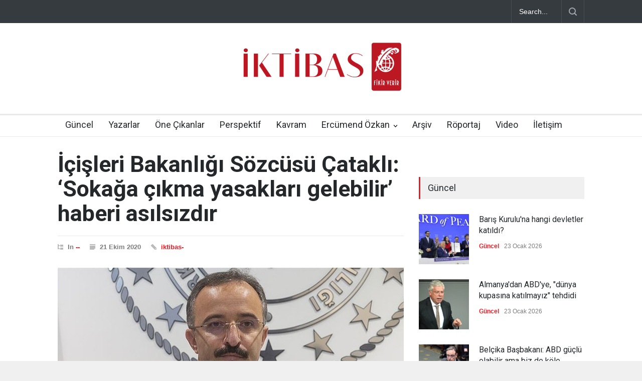

--- FILE ---
content_type: text/html; charset=UTF-8
request_url: https://iktibasdergisi.com/2020/10/21/icisleri-bakanligi-sozcusu-catakli-sokaga-cikma-yasaklari-gelebilir-haberi-asilsizdir/
body_size: 16459
content:
<!DOCTYPE html>
<html lang="tr">
		<head>
		<!--meta-->
		<meta http-equiv="content-type" content="text/html; charset=UTF-8" />
		<meta name="generator" content="WordPress 6.8.3" />
		<meta name="viewport" content="width=device-width, initial-scale=1, maximum-scale=1.2" />
		<meta name="description" content="" />
		<meta name="format-detection" content="telephone=no" />
		<!--style-->
		<link rel="alternate" type="application/rss+xml" title="RSS 2.0" href="https://iktibasdergisi.com/feed/" />
		<link rel="pingback" href="https://iktibasdergisi.com/xmlrpc.php" />
				<link rel="shortcut icon" href="https://iktibasdergisi.com/wp-content/uploads/2017/12/favicon-16x16.png" />
		<title>İçişleri Bakanlığı Sözcüsü Çataklı: &#8216;Sokağa çıkma yasakları gelebilir&#8217; haberi asılsızdır &#8211; İktibas Dergisi</title>
<meta name='robots' content='max-image-preview:large' />
	<style>img:is([sizes="auto" i], [sizes^="auto," i]) { contain-intrinsic-size: 3000px 1500px }</style>
	<link rel='dns-prefetch' href='//www.googletagmanager.com' />
<link rel='dns-prefetch' href='//fonts.googleapis.com' />
<link rel="alternate" type="application/rss+xml" title="İktibas Dergisi &raquo; akışı" href="https://iktibasdergisi.com/feed/" />
<link rel="alternate" type="application/rss+xml" title="İktibas Dergisi &raquo; yorum akışı" href="https://iktibasdergisi.com/comments/feed/" />
<link rel="alternate" type="application/rss+xml" title="İktibas Dergisi &raquo; İçişleri Bakanlığı Sözcüsü Çataklı: &#8216;Sokağa çıkma yasakları gelebilir&#8217; haberi asılsızdır yorum akışı" href="https://iktibasdergisi.com/2020/10/21/icisleri-bakanligi-sozcusu-catakli-sokaga-cikma-yasaklari-gelebilir-haberi-asilsizdir/feed/" />
<script type="text/javascript">
/* <![CDATA[ */
window._wpemojiSettings = {"baseUrl":"https:\/\/s.w.org\/images\/core\/emoji\/16.0.1\/72x72\/","ext":".png","svgUrl":"https:\/\/s.w.org\/images\/core\/emoji\/16.0.1\/svg\/","svgExt":".svg","source":{"concatemoji":"https:\/\/iktibasdergisi.com\/wp-includes\/js\/wp-emoji-release.min.js?ver=6.8.3"}};
/*! This file is auto-generated */
!function(s,n){var o,i,e;function c(e){try{var t={supportTests:e,timestamp:(new Date).valueOf()};sessionStorage.setItem(o,JSON.stringify(t))}catch(e){}}function p(e,t,n){e.clearRect(0,0,e.canvas.width,e.canvas.height),e.fillText(t,0,0);var t=new Uint32Array(e.getImageData(0,0,e.canvas.width,e.canvas.height).data),a=(e.clearRect(0,0,e.canvas.width,e.canvas.height),e.fillText(n,0,0),new Uint32Array(e.getImageData(0,0,e.canvas.width,e.canvas.height).data));return t.every(function(e,t){return e===a[t]})}function u(e,t){e.clearRect(0,0,e.canvas.width,e.canvas.height),e.fillText(t,0,0);for(var n=e.getImageData(16,16,1,1),a=0;a<n.data.length;a++)if(0!==n.data[a])return!1;return!0}function f(e,t,n,a){switch(t){case"flag":return n(e,"\ud83c\udff3\ufe0f\u200d\u26a7\ufe0f","\ud83c\udff3\ufe0f\u200b\u26a7\ufe0f")?!1:!n(e,"\ud83c\udde8\ud83c\uddf6","\ud83c\udde8\u200b\ud83c\uddf6")&&!n(e,"\ud83c\udff4\udb40\udc67\udb40\udc62\udb40\udc65\udb40\udc6e\udb40\udc67\udb40\udc7f","\ud83c\udff4\u200b\udb40\udc67\u200b\udb40\udc62\u200b\udb40\udc65\u200b\udb40\udc6e\u200b\udb40\udc67\u200b\udb40\udc7f");case"emoji":return!a(e,"\ud83e\udedf")}return!1}function g(e,t,n,a){var r="undefined"!=typeof WorkerGlobalScope&&self instanceof WorkerGlobalScope?new OffscreenCanvas(300,150):s.createElement("canvas"),o=r.getContext("2d",{willReadFrequently:!0}),i=(o.textBaseline="top",o.font="600 32px Arial",{});return e.forEach(function(e){i[e]=t(o,e,n,a)}),i}function t(e){var t=s.createElement("script");t.src=e,t.defer=!0,s.head.appendChild(t)}"undefined"!=typeof Promise&&(o="wpEmojiSettingsSupports",i=["flag","emoji"],n.supports={everything:!0,everythingExceptFlag:!0},e=new Promise(function(e){s.addEventListener("DOMContentLoaded",e,{once:!0})}),new Promise(function(t){var n=function(){try{var e=JSON.parse(sessionStorage.getItem(o));if("object"==typeof e&&"number"==typeof e.timestamp&&(new Date).valueOf()<e.timestamp+604800&&"object"==typeof e.supportTests)return e.supportTests}catch(e){}return null}();if(!n){if("undefined"!=typeof Worker&&"undefined"!=typeof OffscreenCanvas&&"undefined"!=typeof URL&&URL.createObjectURL&&"undefined"!=typeof Blob)try{var e="postMessage("+g.toString()+"("+[JSON.stringify(i),f.toString(),p.toString(),u.toString()].join(",")+"));",a=new Blob([e],{type:"text/javascript"}),r=new Worker(URL.createObjectURL(a),{name:"wpTestEmojiSupports"});return void(r.onmessage=function(e){c(n=e.data),r.terminate(),t(n)})}catch(e){}c(n=g(i,f,p,u))}t(n)}).then(function(e){for(var t in e)n.supports[t]=e[t],n.supports.everything=n.supports.everything&&n.supports[t],"flag"!==t&&(n.supports.everythingExceptFlag=n.supports.everythingExceptFlag&&n.supports[t]);n.supports.everythingExceptFlag=n.supports.everythingExceptFlag&&!n.supports.flag,n.DOMReady=!1,n.readyCallback=function(){n.DOMReady=!0}}).then(function(){return e}).then(function(){var e;n.supports.everything||(n.readyCallback(),(e=n.source||{}).concatemoji?t(e.concatemoji):e.wpemoji&&e.twemoji&&(t(e.twemoji),t(e.wpemoji)))}))}((window,document),window._wpemojiSettings);
/* ]]> */
</script>

<style id='wp-emoji-styles-inline-css' type='text/css'>

	img.wp-smiley, img.emoji {
		display: inline !important;
		border: none !important;
		box-shadow: none !important;
		height: 1em !important;
		width: 1em !important;
		margin: 0 0.07em !important;
		vertical-align: -0.1em !important;
		background: none !important;
		padding: 0 !important;
	}
</style>
<link rel='stylesheet' id='wp-block-library-css' href='https://iktibasdergisi.com/wp-includes/css/dist/block-library/style.min.css?ver=6.8.3' type='text/css' media='all' />
<style id='wp-block-library-theme-inline-css' type='text/css'>
.wp-block-audio :where(figcaption){color:#555;font-size:13px;text-align:center}.is-dark-theme .wp-block-audio :where(figcaption){color:#ffffffa6}.wp-block-audio{margin:0 0 1em}.wp-block-code{border:1px solid #ccc;border-radius:4px;font-family:Menlo,Consolas,monaco,monospace;padding:.8em 1em}.wp-block-embed :where(figcaption){color:#555;font-size:13px;text-align:center}.is-dark-theme .wp-block-embed :where(figcaption){color:#ffffffa6}.wp-block-embed{margin:0 0 1em}.blocks-gallery-caption{color:#555;font-size:13px;text-align:center}.is-dark-theme .blocks-gallery-caption{color:#ffffffa6}:root :where(.wp-block-image figcaption){color:#555;font-size:13px;text-align:center}.is-dark-theme :root :where(.wp-block-image figcaption){color:#ffffffa6}.wp-block-image{margin:0 0 1em}.wp-block-pullquote{border-bottom:4px solid;border-top:4px solid;color:currentColor;margin-bottom:1.75em}.wp-block-pullquote cite,.wp-block-pullquote footer,.wp-block-pullquote__citation{color:currentColor;font-size:.8125em;font-style:normal;text-transform:uppercase}.wp-block-quote{border-left:.25em solid;margin:0 0 1.75em;padding-left:1em}.wp-block-quote cite,.wp-block-quote footer{color:currentColor;font-size:.8125em;font-style:normal;position:relative}.wp-block-quote:where(.has-text-align-right){border-left:none;border-right:.25em solid;padding-left:0;padding-right:1em}.wp-block-quote:where(.has-text-align-center){border:none;padding-left:0}.wp-block-quote.is-large,.wp-block-quote.is-style-large,.wp-block-quote:where(.is-style-plain){border:none}.wp-block-search .wp-block-search__label{font-weight:700}.wp-block-search__button{border:1px solid #ccc;padding:.375em .625em}:where(.wp-block-group.has-background){padding:1.25em 2.375em}.wp-block-separator.has-css-opacity{opacity:.4}.wp-block-separator{border:none;border-bottom:2px solid;margin-left:auto;margin-right:auto}.wp-block-separator.has-alpha-channel-opacity{opacity:1}.wp-block-separator:not(.is-style-wide):not(.is-style-dots){width:100px}.wp-block-separator.has-background:not(.is-style-dots){border-bottom:none;height:1px}.wp-block-separator.has-background:not(.is-style-wide):not(.is-style-dots){height:2px}.wp-block-table{margin:0 0 1em}.wp-block-table td,.wp-block-table th{word-break:normal}.wp-block-table :where(figcaption){color:#555;font-size:13px;text-align:center}.is-dark-theme .wp-block-table :where(figcaption){color:#ffffffa6}.wp-block-video :where(figcaption){color:#555;font-size:13px;text-align:center}.is-dark-theme .wp-block-video :where(figcaption){color:#ffffffa6}.wp-block-video{margin:0 0 1em}:root :where(.wp-block-template-part.has-background){margin-bottom:0;margin-top:0;padding:1.25em 2.375em}
</style>
<style id='classic-theme-styles-inline-css' type='text/css'>
/*! This file is auto-generated */
.wp-block-button__link{color:#fff;background-color:#32373c;border-radius:9999px;box-shadow:none;text-decoration:none;padding:calc(.667em + 2px) calc(1.333em + 2px);font-size:1.125em}.wp-block-file__button{background:#32373c;color:#fff;text-decoration:none}
</style>
<style id='global-styles-inline-css' type='text/css'>
:root{--wp--preset--aspect-ratio--square: 1;--wp--preset--aspect-ratio--4-3: 4/3;--wp--preset--aspect-ratio--3-4: 3/4;--wp--preset--aspect-ratio--3-2: 3/2;--wp--preset--aspect-ratio--2-3: 2/3;--wp--preset--aspect-ratio--16-9: 16/9;--wp--preset--aspect-ratio--9-16: 9/16;--wp--preset--color--black: #000000;--wp--preset--color--cyan-bluish-gray: #abb8c3;--wp--preset--color--white: #ffffff;--wp--preset--color--pale-pink: #f78da7;--wp--preset--color--vivid-red: #cf2e2e;--wp--preset--color--luminous-vivid-orange: #ff6900;--wp--preset--color--luminous-vivid-amber: #fcb900;--wp--preset--color--light-green-cyan: #7bdcb5;--wp--preset--color--vivid-green-cyan: #00d084;--wp--preset--color--pale-cyan-blue: #8ed1fc;--wp--preset--color--vivid-cyan-blue: #0693e3;--wp--preset--color--vivid-purple: #9b51e0;--wp--preset--color--pressroom-red: #ED1C24;--wp--preset--color--pressroom-light-blue: #42AAE6;--wp--preset--color--pressroom-green: #85B53E;--wp--preset--color--pressroom-orange: #F5910F;--wp--preset--color--pressroom-turquoise: #18ACB6;--wp--preset--color--pressroom-blue: #4CA5D9;--wp--preset--color--pressroom-dark-orange: #FC724B;--wp--preset--color--pressroom-brown: #C29A48;--wp--preset--color--pressroom-light-green: #00C7A6;--wp--preset--gradient--vivid-cyan-blue-to-vivid-purple: linear-gradient(135deg,rgba(6,147,227,1) 0%,rgb(155,81,224) 100%);--wp--preset--gradient--light-green-cyan-to-vivid-green-cyan: linear-gradient(135deg,rgb(122,220,180) 0%,rgb(0,208,130) 100%);--wp--preset--gradient--luminous-vivid-amber-to-luminous-vivid-orange: linear-gradient(135deg,rgba(252,185,0,1) 0%,rgba(255,105,0,1) 100%);--wp--preset--gradient--luminous-vivid-orange-to-vivid-red: linear-gradient(135deg,rgba(255,105,0,1) 0%,rgb(207,46,46) 100%);--wp--preset--gradient--very-light-gray-to-cyan-bluish-gray: linear-gradient(135deg,rgb(238,238,238) 0%,rgb(169,184,195) 100%);--wp--preset--gradient--cool-to-warm-spectrum: linear-gradient(135deg,rgb(74,234,220) 0%,rgb(151,120,209) 20%,rgb(207,42,186) 40%,rgb(238,44,130) 60%,rgb(251,105,98) 80%,rgb(254,248,76) 100%);--wp--preset--gradient--blush-light-purple: linear-gradient(135deg,rgb(255,206,236) 0%,rgb(152,150,240) 100%);--wp--preset--gradient--blush-bordeaux: linear-gradient(135deg,rgb(254,205,165) 0%,rgb(254,45,45) 50%,rgb(107,0,62) 100%);--wp--preset--gradient--luminous-dusk: linear-gradient(135deg,rgb(255,203,112) 0%,rgb(199,81,192) 50%,rgb(65,88,208) 100%);--wp--preset--gradient--pale-ocean: linear-gradient(135deg,rgb(255,245,203) 0%,rgb(182,227,212) 50%,rgb(51,167,181) 100%);--wp--preset--gradient--electric-grass: linear-gradient(135deg,rgb(202,248,128) 0%,rgb(113,206,126) 100%);--wp--preset--gradient--midnight: linear-gradient(135deg,rgb(2,3,129) 0%,rgb(40,116,252) 100%);--wp--preset--font-size--small: 13px;--wp--preset--font-size--medium: 20px;--wp--preset--font-size--large: 36px;--wp--preset--font-size--x-large: 42px;--wp--preset--spacing--20: 0.44rem;--wp--preset--spacing--30: 0.67rem;--wp--preset--spacing--40: 1rem;--wp--preset--spacing--50: 1.5rem;--wp--preset--spacing--60: 2.25rem;--wp--preset--spacing--70: 3.38rem;--wp--preset--spacing--80: 5.06rem;--wp--preset--shadow--natural: 6px 6px 9px rgba(0, 0, 0, 0.2);--wp--preset--shadow--deep: 12px 12px 50px rgba(0, 0, 0, 0.4);--wp--preset--shadow--sharp: 6px 6px 0px rgba(0, 0, 0, 0.2);--wp--preset--shadow--outlined: 6px 6px 0px -3px rgba(255, 255, 255, 1), 6px 6px rgba(0, 0, 0, 1);--wp--preset--shadow--crisp: 6px 6px 0px rgba(0, 0, 0, 1);}:where(.is-layout-flex){gap: 0.5em;}:where(.is-layout-grid){gap: 0.5em;}body .is-layout-flex{display: flex;}.is-layout-flex{flex-wrap: wrap;align-items: center;}.is-layout-flex > :is(*, div){margin: 0;}body .is-layout-grid{display: grid;}.is-layout-grid > :is(*, div){margin: 0;}:where(.wp-block-columns.is-layout-flex){gap: 2em;}:where(.wp-block-columns.is-layout-grid){gap: 2em;}:where(.wp-block-post-template.is-layout-flex){gap: 1.25em;}:where(.wp-block-post-template.is-layout-grid){gap: 1.25em;}.has-black-color{color: var(--wp--preset--color--black) !important;}.has-cyan-bluish-gray-color{color: var(--wp--preset--color--cyan-bluish-gray) !important;}.has-white-color{color: var(--wp--preset--color--white) !important;}.has-pale-pink-color{color: var(--wp--preset--color--pale-pink) !important;}.has-vivid-red-color{color: var(--wp--preset--color--vivid-red) !important;}.has-luminous-vivid-orange-color{color: var(--wp--preset--color--luminous-vivid-orange) !important;}.has-luminous-vivid-amber-color{color: var(--wp--preset--color--luminous-vivid-amber) !important;}.has-light-green-cyan-color{color: var(--wp--preset--color--light-green-cyan) !important;}.has-vivid-green-cyan-color{color: var(--wp--preset--color--vivid-green-cyan) !important;}.has-pale-cyan-blue-color{color: var(--wp--preset--color--pale-cyan-blue) !important;}.has-vivid-cyan-blue-color{color: var(--wp--preset--color--vivid-cyan-blue) !important;}.has-vivid-purple-color{color: var(--wp--preset--color--vivid-purple) !important;}.has-black-background-color{background-color: var(--wp--preset--color--black) !important;}.has-cyan-bluish-gray-background-color{background-color: var(--wp--preset--color--cyan-bluish-gray) !important;}.has-white-background-color{background-color: var(--wp--preset--color--white) !important;}.has-pale-pink-background-color{background-color: var(--wp--preset--color--pale-pink) !important;}.has-vivid-red-background-color{background-color: var(--wp--preset--color--vivid-red) !important;}.has-luminous-vivid-orange-background-color{background-color: var(--wp--preset--color--luminous-vivid-orange) !important;}.has-luminous-vivid-amber-background-color{background-color: var(--wp--preset--color--luminous-vivid-amber) !important;}.has-light-green-cyan-background-color{background-color: var(--wp--preset--color--light-green-cyan) !important;}.has-vivid-green-cyan-background-color{background-color: var(--wp--preset--color--vivid-green-cyan) !important;}.has-pale-cyan-blue-background-color{background-color: var(--wp--preset--color--pale-cyan-blue) !important;}.has-vivid-cyan-blue-background-color{background-color: var(--wp--preset--color--vivid-cyan-blue) !important;}.has-vivid-purple-background-color{background-color: var(--wp--preset--color--vivid-purple) !important;}.has-black-border-color{border-color: var(--wp--preset--color--black) !important;}.has-cyan-bluish-gray-border-color{border-color: var(--wp--preset--color--cyan-bluish-gray) !important;}.has-white-border-color{border-color: var(--wp--preset--color--white) !important;}.has-pale-pink-border-color{border-color: var(--wp--preset--color--pale-pink) !important;}.has-vivid-red-border-color{border-color: var(--wp--preset--color--vivid-red) !important;}.has-luminous-vivid-orange-border-color{border-color: var(--wp--preset--color--luminous-vivid-orange) !important;}.has-luminous-vivid-amber-border-color{border-color: var(--wp--preset--color--luminous-vivid-amber) !important;}.has-light-green-cyan-border-color{border-color: var(--wp--preset--color--light-green-cyan) !important;}.has-vivid-green-cyan-border-color{border-color: var(--wp--preset--color--vivid-green-cyan) !important;}.has-pale-cyan-blue-border-color{border-color: var(--wp--preset--color--pale-cyan-blue) !important;}.has-vivid-cyan-blue-border-color{border-color: var(--wp--preset--color--vivid-cyan-blue) !important;}.has-vivid-purple-border-color{border-color: var(--wp--preset--color--vivid-purple) !important;}.has-vivid-cyan-blue-to-vivid-purple-gradient-background{background: var(--wp--preset--gradient--vivid-cyan-blue-to-vivid-purple) !important;}.has-light-green-cyan-to-vivid-green-cyan-gradient-background{background: var(--wp--preset--gradient--light-green-cyan-to-vivid-green-cyan) !important;}.has-luminous-vivid-amber-to-luminous-vivid-orange-gradient-background{background: var(--wp--preset--gradient--luminous-vivid-amber-to-luminous-vivid-orange) !important;}.has-luminous-vivid-orange-to-vivid-red-gradient-background{background: var(--wp--preset--gradient--luminous-vivid-orange-to-vivid-red) !important;}.has-very-light-gray-to-cyan-bluish-gray-gradient-background{background: var(--wp--preset--gradient--very-light-gray-to-cyan-bluish-gray) !important;}.has-cool-to-warm-spectrum-gradient-background{background: var(--wp--preset--gradient--cool-to-warm-spectrum) !important;}.has-blush-light-purple-gradient-background{background: var(--wp--preset--gradient--blush-light-purple) !important;}.has-blush-bordeaux-gradient-background{background: var(--wp--preset--gradient--blush-bordeaux) !important;}.has-luminous-dusk-gradient-background{background: var(--wp--preset--gradient--luminous-dusk) !important;}.has-pale-ocean-gradient-background{background: var(--wp--preset--gradient--pale-ocean) !important;}.has-electric-grass-gradient-background{background: var(--wp--preset--gradient--electric-grass) !important;}.has-midnight-gradient-background{background: var(--wp--preset--gradient--midnight) !important;}.has-small-font-size{font-size: var(--wp--preset--font-size--small) !important;}.has-medium-font-size{font-size: var(--wp--preset--font-size--medium) !important;}.has-large-font-size{font-size: var(--wp--preset--font-size--large) !important;}.has-x-large-font-size{font-size: var(--wp--preset--font-size--x-large) !important;}
:where(.wp-block-post-template.is-layout-flex){gap: 1.25em;}:where(.wp-block-post-template.is-layout-grid){gap: 1.25em;}
:where(.wp-block-columns.is-layout-flex){gap: 2em;}:where(.wp-block-columns.is-layout-grid){gap: 2em;}
:root :where(.wp-block-pullquote){font-size: 1.5em;line-height: 1.6;}
</style>
<link rel='stylesheet' id='google-font-roboto-css' href='//fonts.googleapis.com/css?family=Roboto%3A300%2C400%2C700&#038;ver=6.8.3' type='text/css' media='all' />
<link rel='stylesheet' id='google-font-roboto-condensed-css' href='//fonts.googleapis.com/css?family=Roboto+Condensed%3A300%2C400%2C700&#038;ver=6.8.3' type='text/css' media='all' />
<link rel='stylesheet' id='reset-css' href='https://iktibasdergisi.com/wp-content/themes/pressroom/style/reset.css?ver=6.8.3' type='text/css' media='all' />
<link rel='stylesheet' id='superfish-css' href='https://iktibasdergisi.com/wp-content/themes/pressroom/style/superfish.css?ver=6.8.3' type='text/css' media='all' />
<link rel='stylesheet' id='prettyPhoto-css' href='https://iktibasdergisi.com/wp-content/themes/pressroom/style/prettyPhoto.css?ver=6.8.3' type='text/css' media='all' />
<link rel='stylesheet' id='jquery-qtip-css' href='https://iktibasdergisi.com/wp-content/themes/pressroom/style/jquery.qtip.css?ver=6.8.3' type='text/css' media='all' />
<link rel='stylesheet' id='odometer-css' href='https://iktibasdergisi.com/wp-content/themes/pressroom/style/odometer-theme-default.css?ver=6.8.3' type='text/css' media='all' />
<link rel='stylesheet' id='animations-css' href='https://iktibasdergisi.com/wp-content/themes/pressroom/style/animations.css?ver=6.8.3' type='text/css' media='all' />
<link rel='stylesheet' id='main-style-css' href='https://iktibasdergisi.com/wp-content/themes/pressroom/style.css?ver=6.8.3' type='text/css' media='all' />
<link rel='stylesheet' id='responsive-css' href='https://iktibasdergisi.com/wp-content/themes/pressroom/style/responsive.css?ver=6.8.3' type='text/css' media='all' />
<link rel='stylesheet' id='custom-css' href='https://iktibasdergisi.com/wp-content/themes/pressroom/custom.css?ver=6.8.3' type='text/css' media='all' />
<link rel='stylesheet' id='heateor_sss_frontend_css-css' href='https://iktibasdergisi.com/wp-content/plugins/sassy-social-share/public/css/sassy-social-share-public.css?ver=3.3.76' type='text/css' media='all' />
<style id='heateor_sss_frontend_css-inline-css' type='text/css'>
.heateor_sss_button_instagram span.heateor_sss_svg,a.heateor_sss_instagram span.heateor_sss_svg{background:radial-gradient(circle at 30% 107%,#fdf497 0,#fdf497 5%,#fd5949 45%,#d6249f 60%,#285aeb 90%)}.heateor_sss_horizontal_sharing .heateor_sss_svg,.heateor_sss_standard_follow_icons_container .heateor_sss_svg{color:#fff;border-width:0px;border-style:solid;border-color:transparent}.heateor_sss_horizontal_sharing .heateorSssTCBackground{color:#666}.heateor_sss_horizontal_sharing span.heateor_sss_svg:hover,.heateor_sss_standard_follow_icons_container span.heateor_sss_svg:hover{border-color:transparent;}.heateor_sss_vertical_sharing span.heateor_sss_svg,.heateor_sss_floating_follow_icons_container span.heateor_sss_svg{color:#fff;border-width:0px;border-style:solid;border-color:transparent;}.heateor_sss_vertical_sharing .heateorSssTCBackground{color:#666;}.heateor_sss_vertical_sharing span.heateor_sss_svg:hover,.heateor_sss_floating_follow_icons_container span.heateor_sss_svg:hover{border-color:transparent;}@media screen and (max-width:783px) {.heateor_sss_vertical_sharing{display:none!important}}
</style>
<script type="text/javascript" src="https://iktibasdergisi.com/wp-includes/js/jquery/jquery.min.js?ver=3.7.1" id="jquery-core-js"></script>
<script type="text/javascript" src="https://iktibasdergisi.com/wp-includes/js/jquery/jquery-migrate.min.js?ver=3.4.1" id="jquery-migrate-js"></script>

<!-- Site Kit tarafından eklenen Google etiketi (gtag.js) snippet&#039;i -->

<!-- Google Analytics snippet added by Site Kit -->
<script type="text/javascript" src="https://www.googletagmanager.com/gtag/js?id=GT-MR45KM9" id="google_gtagjs-js" async></script>
<script type="text/javascript" id="google_gtagjs-js-after">
/* <![CDATA[ */
window.dataLayer = window.dataLayer || [];function gtag(){dataLayer.push(arguments);}
gtag("set","linker",{"domains":["iktibasdergisi.com"]});
gtag("js", new Date());
gtag("set", "developer_id.dZTNiMT", true);
gtag("config", "GT-MR45KM9");
 window._googlesitekit = window._googlesitekit || {}; window._googlesitekit.throttledEvents = []; window._googlesitekit.gtagEvent = (name, data) => { var key = JSON.stringify( { name, data } ); if ( !! window._googlesitekit.throttledEvents[ key ] ) { return; } window._googlesitekit.throttledEvents[ key ] = true; setTimeout( () => { delete window._googlesitekit.throttledEvents[ key ]; }, 5 ); gtag( "event", name, { ...data, event_source: "site-kit" } ); }; 
/* ]]> */
</script>

<!-- Site Kit tarafından eklenen Google etiketi (gtag.js) snippet&#039;ini sonlandırın -->
<link rel="https://api.w.org/" href="https://iktibasdergisi.com/wp-json/" /><link rel="alternate" title="JSON" type="application/json" href="https://iktibasdergisi.com/wp-json/wp/v2/posts/56137" /><link rel="EditURI" type="application/rsd+xml" title="RSD" href="https://iktibasdergisi.com/xmlrpc.php?rsd" />
<meta name="generator" content="WordPress 6.8.3" />
<link rel="canonical" href="https://iktibasdergisi.com/2020/10/21/icisleri-bakanligi-sozcusu-catakli-sokaga-cikma-yasaklari-gelebilir-haberi-asilsizdir/" />
<link rel='shortlink' href='https://iktibasdergisi.com/?p=56137' />
<link rel="alternate" title="oEmbed (JSON)" type="application/json+oembed" href="https://iktibasdergisi.com/wp-json/oembed/1.0/embed?url=https%3A%2F%2Fiktibasdergisi.com%2F2020%2F10%2F21%2Ficisleri-bakanligi-sozcusu-catakli-sokaga-cikma-yasaklari-gelebilir-haberi-asilsizdir%2F" />
<link rel="alternate" title="oEmbed (XML)" type="text/xml+oembed" href="https://iktibasdergisi.com/wp-json/oembed/1.0/embed?url=https%3A%2F%2Fiktibasdergisi.com%2F2020%2F10%2F21%2Ficisleri-bakanligi-sozcusu-catakli-sokaga-cikma-yasaklari-gelebilir-haberi-asilsizdir%2F&#038;format=xml" />
<meta name="generator" content="Site Kit by Google 1.157.0" />      <meta name="onesignal" content="wordpress-plugin"/>
            <script>

      window.OneSignalDeferred = window.OneSignalDeferred || [];

      OneSignalDeferred.push(function(OneSignal) {
        var oneSignal_options = {};
        window._oneSignalInitOptions = oneSignal_options;

        oneSignal_options['serviceWorkerParam'] = { scope: '/' };
oneSignal_options['serviceWorkerPath'] = 'OneSignalSDKWorker.js.php';

        OneSignal.Notifications.setDefaultUrl("https://iktibasdergisi.com");

        oneSignal_options['wordpress'] = true;
oneSignal_options['appId'] = 'fb4b3f6b-03ed-4071-86ae-bb9825394077';
oneSignal_options['allowLocalhostAsSecureOrigin'] = true;
oneSignal_options['welcomeNotification'] = { };
oneSignal_options['welcomeNotification']['title'] = "İktibas Dergisi";
oneSignal_options['welcomeNotification']['message'] = "Abone olduğunuz için teşekkürler";
oneSignal_options['welcomeNotification']['url'] = "https://iktibasdergisi.com/";
oneSignal_options['path'] = "https://iktibasdergisi.com/wp-content/plugins/onesignal-free-web-push-notifications/sdk_files/";
oneSignal_options['safari_web_id'] = "web.onesignal.auto.32358c52-eb5f-4c9c-a5b8-d10e6e7ce454";
oneSignal_options['persistNotification'] = false;
oneSignal_options['promptOptions'] = { };
oneSignal_options['notifyButton'] = { };
oneSignal_options['notifyButton']['enable'] = true;
oneSignal_options['notifyButton']['position'] = 'bottom-right';
oneSignal_options['notifyButton']['theme'] = 'default';
oneSignal_options['notifyButton']['size'] = 'medium';
oneSignal_options['notifyButton']['showCredit'] = true;
oneSignal_options['notifyButton']['text'] = {};
oneSignal_options['notifyButton']['text']['tip.state.unsubscribed'] = 'Bildirimlere abone olun';
oneSignal_options['notifyButton']['text']['tip.state.subscribed'] = 'Bildirimlere abone oldunuz';
oneSignal_options['notifyButton']['text']['tip.state.blocked'] = 'Bildirimleri engellediniz';
oneSignal_options['notifyButton']['text']['message.action.subscribed'] = 'Abone olduğunuz için teşekkür ederiz.';
oneSignal_options['notifyButton']['text']['message.action.resubscribed'] = 'Bildirimlere abone oldunuz';
oneSignal_options['notifyButton']['text']['message.action.unsubscribed'] = 'Tekrar bildirim almayacaksınız';
oneSignal_options['notifyButton']['text']['dialog.main.title'] = 'İktibas Dergisi';
oneSignal_options['notifyButton']['text']['dialog.main.button.subscribe'] = 'ABONE OL';
oneSignal_options['notifyButton']['text']['dialog.main.button.unsubscribe'] = 'ABONELİKTEN ÇIK';
oneSignal_options['notifyButton']['text']['dialog.blocked.title'] = 'Bildirimlerin engellenmesini kaldır';
oneSignal_options['notifyButton']['text']['dialog.blocked.message'] = 'Bildirimlere izin vermek için bu talimatları uygulayın';
              OneSignal.init(window._oneSignalInitOptions);
              OneSignal.Slidedown.promptPush()      });

      function documentInitOneSignal() {
        var oneSignal_elements = document.getElementsByClassName("OneSignal-prompt");

        var oneSignalLinkClickHandler = function(event) { OneSignal.Notifications.requestPermission(); event.preventDefault(); };        for(var i = 0; i < oneSignal_elements.length; i++)
          oneSignal_elements[i].addEventListener('click', oneSignalLinkClickHandler, false);
      }

      if (document.readyState === 'complete') {
           documentInitOneSignal();
      }
      else {
           window.addEventListener("load", function(event){
               documentInitOneSignal();
          });
      }
    </script>
<meta name="generator" content="Powered by WPBakery Page Builder - drag and drop page builder for WordPress."/>
		<style type="text/css" id="wp-custom-css">
			p{
	    padding: 1em 0;
}

h1.post_title {
    font-size: 45px;
}

blockquote {
    font-size: 17px;
}

.header h1 {
    margin-top: 30px;
}		</style>
		<noscript><style> .wpb_animate_when_almost_visible { opacity: 1; }</style></noscript><!--custom style-->
<style type="text/css">
	</style>	</head>
		<body class="wp-singular post-template-default single single-post postid-56137 single-format-standard wp-theme-pressroom wpb-js-composer js-comp-ver-6.10.0 vc_responsive">
		<div class="site_container">
							<div class="header_top_bar_container clearfix">
								<div class="header_top_bar clearfix">
					<form class="search_form" action="https://iktibasdergisi.com">
	<input name="s" class="search_input" type="text" value="Search..." placeholder="Search...">
	<input type="submit" value="" class="search_submit">
</form>				</div>
								</div>
							<!-- Header -->
			<div class="header_container">
				<div class="header clearfix">
										<div class="logo">
						<h1><a href="https://iktibasdergisi.com" title="İktibas Dergisi">
														<img src="https://iktibasdergisi.com/wp-content/uploads/2025/07/iktibas-logo.jpg" alt="logo" />
																				</a></h1>
						<h4></h4>
					</div>
											<div class="header_top_right_sidebar_container">
												<form class="search_form" action="https://iktibasdergisi.com">
	<input name="s" class="search_input" type="text" value="Search..." placeholder="Search...">
	<input type="submit" value="" class="search_submit">
</form>												</div>
										</div>
			</div>
								<div class="menu_container  sticky collapsible-mobile-submenus">
						<a href="#" class="mobile-menu-switch">
							<span class="line"></span>
							<span class="line"></span>
							<span class="line"></span>
						</a>
						<div class="mobile-menu-divider"></div>
					<nav class="ubermenu clearfix"><ul id="menu-iktibas-guncel" class="sf-menu ubermenu-nav"><li id="menu-item-1208" class="ubermenu-item ubermenu-item-type-post_type ubermenu-item-object-page ubermenu-item-home ubermenu-item-1208"><a href="https://iktibasdergisi.com/">Güncel</a></li>
<li id="menu-item-1211" class="ubermenu-item ubermenu-item-type-post_type ubermenu-item-object-page ubermenu-item-1211"><a href="https://iktibasdergisi.com/yazarlar/">Yazarlar</a></li>
<li id="menu-item-1306" class="ubermenu-item ubermenu-item-type-custom ubermenu-item-object-custom ubermenu-item-1306"><a href="https://iktibasdergisi.com/category/one-cikanlar/">Öne Çıkanlar</a></li>
<li id="menu-item-1313" class="ubermenu-item ubermenu-item-type-custom ubermenu-item-object-custom ubermenu-item-1313"><a href="https://iktibasdergisi.com/category/perspektif/">Perspektif</a></li>
<li id="menu-item-1314" class="ubermenu-item ubermenu-item-type-custom ubermenu-item-object-custom ubermenu-item-1314"><a href="https://iktibasdergisi.com/category/kavram/">Kavram</a></li>
<li id="menu-item-1315" class="ubermenu-item ubermenu-item-type-custom ubermenu-item-object-custom ubermenu-item-has-children ubermenu-item-1315"><a href="#">Ercümend Özkan</a><a href="#" class="template-arrow-menu"></a>
<ul class="sub-menu">
	<li id="menu-item-21050" class="ubermenu-item ubermenu-item-type-custom ubermenu-item-object-custom ubermenu-item-21050"><a href="https://iktibasdergisi.com/category/ercumend-ozkan-yazilari">Yazıları</a></li>
	<li id="menu-item-21051" class="ubermenu-item ubermenu-item-type-custom ubermenu-item-object-custom ubermenu-item-21051"><a href="https://iktibasdergisi.com/category/ercumend-ozkan-hakkinda-yazilanlar">Hakkında Yazılanlar</a></li>
	<li id="menu-item-21052" class="ubermenu-item ubermenu-item-type-custom ubermenu-item-object-custom ubermenu-item-21052"><a href="https://iktibasdergisi.com/category/ercumend-ozkan-videolari">Videolar</a></li>
</ul>
</li>
<li id="menu-item-20007" class="ubermenu-item ubermenu-item-type-custom ubermenu-item-object-custom ubermenu-item-20007"><a href="https://drive.google.com/drive/folders/1ng8edBxk2S1Tm10tfrclir0lSrI9oUGc">Arşiv</a></li>
<li id="menu-item-21298" class="ubermenu-item ubermenu-item-type-custom ubermenu-item-object-custom ubermenu-item-21298"><a href="https://iktibasdergisi.com/category/roportaj/">Röportaj</a></li>
<li id="menu-item-19104" class="ubermenu-item ubermenu-item-type-custom ubermenu-item-object-custom ubermenu-item-19104"><a href="https://iktibasdergisi.com/category/videolar/">Video</a></li>
<li id="menu-item-1338" class="ubermenu-item ubermenu-item-type-post_type ubermenu-item-object-page ubermenu-item-1338"><a href="https://iktibasdergisi.com/iletisim/">İletişim</a></li>
</ul></nav>					</div>
							<!-- /Header --><div class="theme_page relative">
	<div class="clearfix">
		<section class="wpb-content-wrapper"><div class="vc_row wpb_row vc_row-fluid page_margin_top"><div class="wpb_column vc_column_container vc_col-sm-8"><div class="wpb_wrapper"><div class="single post post-56137 type-post status-publish format-standard has-post-thumbnail hentry category-alt-sutun"><h1 class="post_title"><a href="https://iktibasdergisi.com/2020/10/21/icisleri-bakanligi-sozcusu-catakli-sokaga-cikma-yasaklari-gelebilir-haberi-asilsizdir/" title="İçişleri Bakanlığı Sözcüsü Çataklı: &#8216;Sokağa çıkma yasakları gelebilir&#8217; haberi asılsızdır">İçişleri Bakanlığı Sözcüsü Çataklı: &#8216;Sokağa çıkma yasakları gelebilir&#8217; haberi asılsızdır</a></h1><ul class="post_details clearfix"><li class="detail category">In <a href="https://iktibasdergisi.com/category/alt-sutun/" title="Alt sütundaki haberleri içerir.">--</a></li><li class="detail date">21 Ekim 2020</li><li class="detail author"><a class="author" href="https://iktibasdergisi.com/author/yismailoglu/" title="iktibas-">iktibas-</a></ul><a class="post_image page_margin_top prettyPhoto" href="https://iktibasdergisi.com/wp-content/uploads/2020/10/11-414.jpg" title="İçişleri Bakanlığı Sözcüsü Çataklı: &#8216;Sokağa çıkma yasakları gelebilir&#8217; haberi asılsızdır"><img fetchpriority="high" decoding="async" width="690" height="450" src="https://iktibasdergisi.com/wp-content/uploads/2020/10/11-414.jpg" class="attachment-small-slider-thumb size-small-slider-thumb wp-post-image" alt="İçişleri Bakanlığı Sözcüsü Çataklı: &#8216;Sokağa çıkma yasakları gelebilir&#8217; haberi asılsızdır" title="" srcset="https://iktibasdergisi.com/wp-content/uploads/2020/10/11-414.jpg 690w, https://iktibasdergisi.com/wp-content/uploads/2020/10/11-414-300x196.jpg 300w" sizes="(max-width: 690px) 100vw, 690px" /></a><div class="post_content page_margin_top_section clearfix"><div class="content_box full_width"><h3 class="excerpt"><p>İçişleri Bakanlığı Sözcüsü ve Bakan Yardımcısı İsmail Çataklı, &#8220;Türkiye&#8217;de sokağa çıkma yasakları gelebileceği&#8221; iddiasına ilişkin haberin tamamen asılsız olduğunu bildirdi.</p>
</h3><div class="text"><p><strong>İçişleri Bakanlığı Sözcüsü ve Bakan Yardımcısı İsmail Çataklı</strong>, Twitter hesabından yaptığı paylaşımda şu ifadeleri kullandı:</p>
<p>&#8220;Bugün Reuters kaynaklı &#8216;Türkiye&#8217;de sokağa çıkma yasakları gelebilir&#8217; haberi tamamen asılsızdır. Daha önce de söylediğimiz gibi sahte genelgelere, isimsiz kaynaklara ve manipülatif haberlere itibar edilmemelidir.&#8221;</p>
</div></div></div></div><div class="vc_row wpb_row vc_row-fluid page_margin_top"><ul class="taxonomies categories right clearfix"><li><a href="https://iktibasdergisi.com/category/alt-sutun/" title="Alt sütundaki haberleri içerir.">--</a></li></ul></div>
	<div class="wpb_text_column wpb_content_element " >
		<div class="wpb_wrapper">
			<p>Paylaş : <div class="heateor_sss_sharing_container heateor_sss_horizontal_sharing" data-heateor-ss-offset="0" data-heateor-sss-href='https://iktibasdergisi.com/2020/10/21/icisleri-bakanligi-sozcusu-catakli-sokaga-cikma-yasaklari-gelebilir-haberi-asilsizdir/'><div class="heateor_sss_sharing_ul"><a aria-label="Facebook" class="heateor_sss_facebook" href="https://www.facebook.com/sharer/sharer.php?u=https%3A%2F%2Fiktibasdergisi.com%2F2020%2F10%2F21%2Ficisleri-bakanligi-sozcusu-catakli-sokaga-cikma-yasaklari-gelebilir-haberi-asilsizdir%2F" title="Facebook" rel="nofollow noopener" target="_blank" style="font-size:32px!important;box-shadow:none;display:inline-block;vertical-align:middle"><span class="heateor_sss_svg" style="background-color:#0765FE;width:35px;height:35px;border-radius:999px;display:inline-block;opacity:1;float:left;font-size:32px;box-shadow:none;display:inline-block;font-size:16px;padding:0 4px;vertical-align:middle;background-repeat:repeat;overflow:hidden;padding:0;cursor:pointer;box-sizing:content-box"><svg style="display:block;border-radius:999px;" focusable="false" aria-hidden="true" xmlns="http://www.w3.org/2000/svg" width="100%" height="100%" viewBox="0 0 32 32"><path fill="#fff" d="M28 16c0-6.627-5.373-12-12-12S4 9.373 4 16c0 5.628 3.875 10.35 9.101 11.647v-7.98h-2.474V16H13.1v-1.58c0-4.085 1.849-5.978 5.859-5.978.76 0 2.072.15 2.608.298v3.325c-.283-.03-.775-.045-1.386-.045-1.967 0-2.728.745-2.728 2.683V16h3.92l-.673 3.667h-3.247v8.245C23.395 27.195 28 22.135 28 16Z"></path></svg></span></a><a aria-label="Twitter" class="heateor_sss_button_twitter" href="https://twitter.com/intent/tweet?text=%C4%B0%C3%A7i%C5%9Fleri%20Bakanl%C4%B1%C4%9F%C4%B1%20S%C3%B6zc%C3%BCs%C3%BC%20%C3%87atakl%C4%B1%3A%20%27Soka%C4%9Fa%20%C3%A7%C4%B1kma%20yasaklar%C4%B1%20gelebilir%27%20haberi%20as%C4%B1ls%C4%B1zd%C4%B1r&url=https%3A%2F%2Fiktibasdergisi.com%2F2020%2F10%2F21%2Ficisleri-bakanligi-sozcusu-catakli-sokaga-cikma-yasaklari-gelebilir-haberi-asilsizdir%2F" title="Twitter" rel="nofollow noopener" target="_blank" style="font-size:32px!important;box-shadow:none;display:inline-block;vertical-align:middle"><span class="heateor_sss_svg heateor_sss_s__default heateor_sss_s_twitter" style="background-color:#55acee;width:35px;height:35px;border-radius:999px;display:inline-block;opacity:1;float:left;font-size:32px;box-shadow:none;display:inline-block;font-size:16px;padding:0 4px;vertical-align:middle;background-repeat:repeat;overflow:hidden;padding:0;cursor:pointer;box-sizing:content-box"><svg style="display:block;border-radius:999px;" focusable="false" aria-hidden="true" xmlns="http://www.w3.org/2000/svg" width="100%" height="100%" viewBox="-4 -4 39 39"><path d="M28 8.557a9.913 9.913 0 0 1-2.828.775 4.93 4.93 0 0 0 2.166-2.725 9.738 9.738 0 0 1-3.13 1.194 4.92 4.92 0 0 0-3.593-1.55 4.924 4.924 0 0 0-4.794 6.049c-4.09-.21-7.72-2.17-10.15-5.15a4.942 4.942 0 0 0-.665 2.477c0 1.71.87 3.214 2.19 4.1a4.968 4.968 0 0 1-2.23-.616v.06c0 2.39 1.7 4.38 3.952 4.83-.414.115-.85.174-1.297.174-.318 0-.626-.03-.928-.086a4.935 4.935 0 0 0 4.6 3.42 9.893 9.893 0 0 1-6.114 2.107c-.398 0-.79-.023-1.175-.068a13.953 13.953 0 0 0 7.55 2.213c9.056 0 14.01-7.507 14.01-14.013 0-.213-.005-.426-.015-.637.96-.695 1.795-1.56 2.455-2.55z" fill="#fff"></path></svg></span></a><a aria-label="Whatsapp" class="heateor_sss_whatsapp" href="https://api.whatsapp.com/send?text=%C4%B0%C3%A7i%C5%9Fleri%20Bakanl%C4%B1%C4%9F%C4%B1%20S%C3%B6zc%C3%BCs%C3%BC%20%C3%87atakl%C4%B1%3A%20%27Soka%C4%9Fa%20%C3%A7%C4%B1kma%20yasaklar%C4%B1%20gelebilir%27%20haberi%20as%C4%B1ls%C4%B1zd%C4%B1r%20https%3A%2F%2Fiktibasdergisi.com%2F2020%2F10%2F21%2Ficisleri-bakanligi-sozcusu-catakli-sokaga-cikma-yasaklari-gelebilir-haberi-asilsizdir%2F" title="Whatsapp" rel="nofollow noopener" target="_blank" style="font-size:32px!important;box-shadow:none;display:inline-block;vertical-align:middle"><span class="heateor_sss_svg" style="background-color:#55eb4c;width:35px;height:35px;border-radius:999px;display:inline-block;opacity:1;float:left;font-size:32px;box-shadow:none;display:inline-block;font-size:16px;padding:0 4px;vertical-align:middle;background-repeat:repeat;overflow:hidden;padding:0;cursor:pointer;box-sizing:content-box"><svg style="display:block;border-radius:999px;" focusable="false" aria-hidden="true" xmlns="http://www.w3.org/2000/svg" width="100%" height="100%" viewBox="-6 -5 40 40"><path class="heateor_sss_svg_stroke heateor_sss_no_fill" stroke="#fff" stroke-width="2" fill="none" d="M 11.579798566743314 24.396926207859085 A 10 10 0 1 0 6.808479557110079 20.73576436351046"></path><path d="M 7 19 l -1 6 l 6 -1" class="heateor_sss_no_fill heateor_sss_svg_stroke" stroke="#fff" stroke-width="2" fill="none"></path><path d="M 10 10 q -1 8 8 11 c 5 -1 0 -6 -1 -3 q -4 -3 -5 -5 c 4 -2 -1 -5 -1 -4" fill="#fff"></path></svg></span></a><a target="_blank" aria-label="Facebook Messenger" class="heateor_sss_button_facebook_messenger" href="https://www.facebook.com/dialog/send?app_id=1904103319867886&display=popup&link=https%3A%2F%2Fiktibasdergisi.com%2F2020%2F10%2F21%2Ficisleri-bakanligi-sozcusu-catakli-sokaga-cikma-yasaklari-gelebilir-haberi-asilsizdir%2F&redirect_uri=https%3A%2F%2Fiktibasdergisi.com%2F2020%2F10%2F21%2Ficisleri-bakanligi-sozcusu-catakli-sokaga-cikma-yasaklari-gelebilir-haberi-asilsizdir%2F" style="font-size:32px!important;box-shadow:none;display:inline-block;vertical-align:middle"><span class="heateor_sss_svg heateor_sss_s__default heateor_sss_s_facebook_messenger" style="background-color:#0084ff;width:35px;height:35px;border-radius:999px;display:inline-block;opacity:1;float:left;font-size:32px;box-shadow:none;display:inline-block;font-size:16px;padding:0 4px;vertical-align:middle;background-repeat:repeat;overflow:hidden;padding:0;cursor:pointer;box-sizing:content-box"><svg style="display:block;border-radius:999px;" focusable="false" aria-hidden="true" xmlns="http://www.w3.org/2000/svg" width="100%" height="100%" viewBox="-2 -2 36 36"><path fill="#fff" d="M16 5C9.986 5 5.11 9.56 5.11 15.182c0 3.2 1.58 6.054 4.046 7.92V27l3.716-2.06c.99.276 2.04.425 3.128.425 6.014 0 10.89-4.56 10.89-10.183S22.013 5 16 5zm1.147 13.655L14.33 15.73l-5.423 3 5.946-6.31 2.816 2.925 5.42-3-5.946 6.31z"/></svg></span></a><a aria-label="Pinterest" class="heateor_sss_button_pinterest" href="https://iktibasdergisi.com/2020/10/21/icisleri-bakanligi-sozcusu-catakli-sokaga-cikma-yasaklari-gelebilir-haberi-asilsizdir/" onclick="event.preventDefault();javascript:void( (function() {var e=document.createElement('script' );e.setAttribute('type','text/javascript' );e.setAttribute('charset','UTF-8' );e.setAttribute('src','//assets.pinterest.com/js/pinmarklet.js?r='+Math.random()*99999999);document.body.appendChild(e)})());" title="Pinterest" rel="noopener" style="font-size:32px!important;box-shadow:none;display:inline-block;vertical-align:middle"><span class="heateor_sss_svg heateor_sss_s__default heateor_sss_s_pinterest" style="background-color:#cc2329;width:35px;height:35px;border-radius:999px;display:inline-block;opacity:1;float:left;font-size:32px;box-shadow:none;display:inline-block;font-size:16px;padding:0 4px;vertical-align:middle;background-repeat:repeat;overflow:hidden;padding:0;cursor:pointer;box-sizing:content-box"><svg style="display:block;border-radius:999px;" focusable="false" aria-hidden="true" xmlns="http://www.w3.org/2000/svg" width="100%" height="100%" viewBox="-2 -2 35 35"><path fill="#fff" d="M16.539 4.5c-6.277 0-9.442 4.5-9.442 8.253 0 2.272.86 4.293 2.705 5.046.303.125.574.005.662-.33.061-.231.205-.816.27-1.06.088-.331.053-.447-.191-.736-.532-.627-.873-1.439-.873-2.591 0-3.338 2.498-6.327 6.505-6.327 3.548 0 5.497 2.168 5.497 5.062 0 3.81-1.686 7.025-4.188 7.025-1.382 0-2.416-1.142-2.085-2.545.397-1.674 1.166-3.48 1.166-4.689 0-1.081-.581-1.983-1.782-1.983-1.413 0-2.548 1.462-2.548 3.419 0 1.247.421 2.091.421 2.091l-1.699 7.199c-.505 2.137-.076 4.755-.039 5.019.021.158.223.196.314.077.13-.17 1.813-2.247 2.384-4.324.162-.587.929-3.631.929-3.631.46.876 1.801 1.646 3.227 1.646 4.247 0 7.128-3.871 7.128-9.053.003-3.918-3.317-7.568-8.361-7.568z"/></svg></span></a><a aria-label="Email" class="heateor_sss_email" href="https://iktibasdergisi.com/2020/10/21/icisleri-bakanligi-sozcusu-catakli-sokaga-cikma-yasaklari-gelebilir-haberi-asilsizdir/" onclick="event.preventDefault();window.open('mailto:?subject=' + decodeURIComponent('%C4%B0%C3%A7i%C5%9Fleri%20Bakanl%C4%B1%C4%9F%C4%B1%20S%C3%B6zc%C3%BCs%C3%BC%20%C3%87atakl%C4%B1%3A%20%27Soka%C4%9Fa%20%C3%A7%C4%B1kma%20yasaklar%C4%B1%20gelebilir%27%20haberi%20as%C4%B1ls%C4%B1zd%C4%B1r').replace('&', '%26') + '&body=https%3A%2F%2Fiktibasdergisi.com%2F2020%2F10%2F21%2Ficisleri-bakanligi-sozcusu-catakli-sokaga-cikma-yasaklari-gelebilir-haberi-asilsizdir%2F', '_blank')" title="Email" rel="noopener" style="font-size:32px!important;box-shadow:none;display:inline-block;vertical-align:middle"><span class="heateor_sss_svg" style="background-color:#649a3f;width:35px;height:35px;border-radius:999px;display:inline-block;opacity:1;float:left;font-size:32px;box-shadow:none;display:inline-block;font-size:16px;padding:0 4px;vertical-align:middle;background-repeat:repeat;overflow:hidden;padding:0;cursor:pointer;box-sizing:content-box"><svg style="display:block;border-radius:999px;" focusable="false" aria-hidden="true" xmlns="http://www.w3.org/2000/svg" width="100%" height="100%" viewBox="-.75 -.5 36 36"><path d="M 5.5 11 h 23 v 1 l -11 6 l -11 -6 v -1 m 0 2 l 11 6 l 11 -6 v 11 h -22 v -11" stroke-width="1" fill="#fff"></path></svg></span></a></div><div class="heateorSssClear"></div></div>

		</div>
	</div>
<div class="comment_form_container page_margin_top_section">
	<h4 class="box_header">
		Leave a Comment	</h4>
		<p class="padding_top_30">Your email address will not be published. Required fields are marked with *</p>
	<form class="comment_form margin_top_15" id="comment_form" method="post" action="#">
		<fieldset class="vc_col-sm-4 wpb_column vc_column_container">
			<div class="block">
				<input class="text_input" name="name" type="text" value="Your Name *" placeholder="Your Name *">
			</div>
		</fieldset>
		<fieldset class="vc_col-sm-4 wpb_column vc_column_container">
			<div class="block">
				<input class="text_input" name="email" type="text" value="Your Email *" placeholder="Your Email *">
			</div>
		</fieldset>
		<fieldset class="vc_col-sm-4 wpb_column vc_column_container">
			<div class="block">
				<input class="text_input" name="website" type="text" value="Website" placeholder="Website">
			</div>
		</fieldset>
		<fieldset>
			<div class="block">
				<textarea class="margin_top_10" name="message" placeholder="Comment *">Comment *</textarea>
			</div>
		</fieldset>
		<div class="margin_top_10">
						<div class="vc_row wpb_row vc_inner">
				<input type="submit" value="POST COMMENT" class="more active" name="submit">
				<a href="#cancel" id="cancel_comment" title="Cancel reply">Cancel reply</a>
			</div>
						
			<input type="hidden" name="action" value="theme_comment_form">
			<input type="hidden" name="comment_parent_id" value="0">
			<input type="hidden" name="paged" value="1">
			<input type="hidden" name="prevent_scroll" value="0">
		</div>
			<fieldset>
			<input type="hidden" name="post_id" value="56137">
			<input type="hidden" name="post_type" value="post">
		</fieldset>
	</form>
</div>
<div class="comments_list_container clearfix page_margin_top_section"></div></div></div><div class="wpb_column vc_column_container vc_col-sm-4"><div class="wpb_wrapper"><h4 class="box_header page_margin_top_section">Güncel</h4><div class="vertical_carousel_container clearfix"><ul class="blog small vertical_carousel visible-3 autoplay-0 pause_on_hover-1 scroll-1"><li class="post">
			<a href="https://iktibasdergisi.com/2026/01/23/baris-kuruluna-hangi-devletler-katildi/" title="Barış Kurulu&#039;na hangi devletler katıldı?" class="post_image clearfix"><img decoding="async" width="100" height="100" src="https://iktibasdergisi.com/wp-content/uploads/2026/01/baris-kurulu-2-100x100.jpg" class="attachment-pressroom-small-thumb size-pressroom-small-thumb wp-post-image" alt="Barış Kurulu&#8217;na hangi devletler katıldı?" title="" srcset="https://iktibasdergisi.com/wp-content/uploads/2026/01/baris-kurulu-2-100x100.jpg 100w, https://iktibasdergisi.com/wp-content/uploads/2026/01/baris-kurulu-2-150x150.jpg 150w" sizes="(max-width: 100px) 100vw, 100px" /></a><div class="post_content"><h5><a href="https://iktibasdergisi.com/2026/01/23/baris-kuruluna-hangi-devletler-katildi/" title="Barış Kurulu&#039;na hangi devletler katıldı?">Barış Kurulu'na hangi devletler katıldı?</a></h5>
			<ul class="post_details simple"><li class="category container-category-1"><a class="category-1" href="https://iktibasdergisi.com/category/guncel/" title="Güncel kategorisindeki yazıları içerir...">Güncel</a></li><li class="date">23 Ocak 2026</li>
			</ul></div></li><li class="post">
			<a href="https://iktibasdergisi.com/2026/01/23/almanyadan-abdye-dunya-kupasina-katilmayiz-tehdidi/" title="Almanya&#039;dan ABD&#039;ye, &quot;dünya kupasına katılmayız&quot; tehdidi" class="post_image clearfix"><img decoding="async" width="100" height="100" src="https://iktibasdergisi.com/wp-content/uploads/2026/01/jurgen-hardt-100x100.jpg" class="attachment-pressroom-small-thumb size-pressroom-small-thumb wp-post-image" alt="Almanya&#8217;dan ABD&#8217;ye, &#8220;dünya kupasına katılmayız&#8221; tehdidi" title="" srcset="https://iktibasdergisi.com/wp-content/uploads/2026/01/jurgen-hardt-100x100.jpg 100w, https://iktibasdergisi.com/wp-content/uploads/2026/01/jurgen-hardt-150x150.jpg 150w" sizes="(max-width: 100px) 100vw, 100px" /></a><div class="post_content"><h5><a href="https://iktibasdergisi.com/2026/01/23/almanyadan-abdye-dunya-kupasina-katilmayiz-tehdidi/" title="Almanya&#039;dan ABD&#039;ye, &quot;dünya kupasına katılmayız&quot; tehdidi">Almanya'dan ABD'ye, "dünya kupasına katılmayız" tehdidi</a></h5>
			<ul class="post_details simple"><li class="category container-category-1"><a class="category-1" href="https://iktibasdergisi.com/category/guncel/" title="Güncel kategorisindeki yazıları içerir...">Güncel</a></li><li class="date">23 Ocak 2026</li>
			</ul></div></li><li class="post">
			<a href="https://iktibasdergisi.com/2026/01/23/belcika-basbakani-abd-guclu-olabilir-ama-biz-de-kole-degiliz/" title="Belçika Başbakanı: ABD güçlü olabilir ama biz de köle değiliz" class="post_image clearfix"><img decoding="async" width="100" height="100" src="https://iktibasdergisi.com/wp-content/uploads/2026/01/De-Wever-1-100x100.jpg" class="attachment-pressroom-small-thumb size-pressroom-small-thumb wp-post-image" alt="Belçika Başbakanı: ABD güçlü olabilir ama biz de köle değiliz" title="" srcset="https://iktibasdergisi.com/wp-content/uploads/2026/01/De-Wever-1-100x100.jpg 100w, https://iktibasdergisi.com/wp-content/uploads/2026/01/De-Wever-1-150x150.jpg 150w" sizes="(max-width: 100px) 100vw, 100px" /></a><div class="post_content"><h5><a href="https://iktibasdergisi.com/2026/01/23/belcika-basbakani-abd-guclu-olabilir-ama-biz-de-kole-degiliz/" title="Belçika Başbakanı: ABD güçlü olabilir ama biz de köle değiliz">Belçika Başbakanı: ABD güçlü olabilir ama biz de köle değiliz</a></h5>
			<ul class="post_details simple"><li class="category container-category-1"><a class="category-1" href="https://iktibasdergisi.com/category/guncel/" title="Güncel kategorisindeki yazıları içerir...">Güncel</a></li><li class="date">23 Ocak 2026</li>
			</ul></div></li><li class="post">
			<a href="https://iktibasdergisi.com/2026/01/23/israil-buyukelcisi-batinin-kirli-islerini-ustlendiler/" title="İsrail büyükelçisi: Batı&#039;nın kirli işlerini üstlendiler" class="post_image clearfix"><img decoding="async" width="100" height="100" src="https://iktibasdergisi.com/wp-content/uploads/2026/01/ron-prosor-100x100.jpg" class="attachment-pressroom-small-thumb size-pressroom-small-thumb wp-post-image" alt="İsrail büyükelçisi: Batı&#8217;nın kirli işlerini üstlendiler" title="" srcset="https://iktibasdergisi.com/wp-content/uploads/2026/01/ron-prosor-100x100.jpg 100w, https://iktibasdergisi.com/wp-content/uploads/2026/01/ron-prosor-150x150.jpg 150w" sizes="(max-width: 100px) 100vw, 100px" /></a><div class="post_content"><h5><a href="https://iktibasdergisi.com/2026/01/23/israil-buyukelcisi-batinin-kirli-islerini-ustlendiler/" title="İsrail büyükelçisi: Batı&#039;nın kirli işlerini üstlendiler">İsrail büyükelçisi: Batı'nın kirli işlerini üstlendiler</a></h5>
			<ul class="post_details simple"><li class="category container-category-1"><a class="category-1" href="https://iktibasdergisi.com/category/guncel/" title="Güncel kategorisindeki yazıları içerir...">Güncel</a></li><li class="date">23 Ocak 2026</li>
			</ul></div></li><li class="post">
			<a href="https://iktibasdergisi.com/2026/01/23/munbicte-tahrip-edilen-tunellerin-uzunlugu-752-kilometre/" title="Münbiç&#039;te tahrip edilen tünellerin uzunluğu 752 kilometre" class="post_image clearfix"><img decoding="async" width="100" height="100" src="https://iktibasdergisi.com/wp-content/uploads/2026/01/suriye-munbic-tunel-100x100.jpg" class="attachment-pressroom-small-thumb size-pressroom-small-thumb wp-post-image" alt="Münbiç&#8217;te tahrip edilen tünellerin uzunluğu 752 kilometre" title="" srcset="https://iktibasdergisi.com/wp-content/uploads/2026/01/suriye-munbic-tunel-100x100.jpg 100w, https://iktibasdergisi.com/wp-content/uploads/2026/01/suriye-munbic-tunel-150x150.jpg 150w" sizes="(max-width: 100px) 100vw, 100px" /></a><div class="post_content"><h5><a href="https://iktibasdergisi.com/2026/01/23/munbicte-tahrip-edilen-tunellerin-uzunlugu-752-kilometre/" title="Münbiç&#039;te tahrip edilen tünellerin uzunluğu 752 kilometre">Münbiç'te tahrip edilen tünellerin uzunluğu 752 kilometre</a></h5>
			<ul class="post_details simple"><li class="category container-category-1"><a class="category-1" href="https://iktibasdergisi.com/category/guncel/" title="Güncel kategorisindeki yazıları içerir...">Güncel</a></li><li class="date">23 Ocak 2026</li>
			</ul></div></li></ul></div><h4 class="box_header page_margin_top_section">Videolar</h4><div class="horizontal_carousel_container clearfix big page_margin_top"><ul class="blog big horizontal_carousel visible-1 autoplay-0 pause_on_hover-1 scroll-1"><li class="post">
			<a href="https://iktibasdergisi.com/2020/12/12/din-nedir/" title="Din nedir?" class="post_image clearfix"><span class="icon video"></span><img decoding="async" width="330" height="242" src="https://iktibasdergisi.com/wp-content/uploads/2017/12/aaa-14-330x242.jpg" class="attachment-blog-post-thumb size-blog-post-thumb wp-post-image" alt="Din nedir?" title="" srcset="https://iktibasdergisi.com/wp-content/uploads/2017/12/aaa-14-330x242.jpg 330w, https://iktibasdergisi.com/wp-content/uploads/2017/12/aaa-14-510x374.jpg 510w, https://iktibasdergisi.com/wp-content/uploads/2017/12/aaa-14-130x95.jpg 130w" sizes="(max-width: 330px) 100vw, 330px" /></a><h5><a href="https://iktibasdergisi.com/2020/12/12/din-nedir/" title="Din nedir?">Din nedir?</a></h5>
			<ul class="post_details simple"><li class="category"><a class="category-200" href="https://iktibasdergisi.com/category/ercumend-ozkan-videolari/" title="Ercümend Özkan&#039;ın videolarını içerir.">Ercümend Özkan Videoları</a>, <a class="category-197" href="https://iktibasdergisi.com/category/videolar/" title="View all posts filed under Videolar">Videolar</a></li><li class="date">12 Aralık 2020</li>
			</ul></li><li class="post">
			<a href="https://iktibasdergisi.com/2019/01/12/vefatinin-24-yilinda-bir-ercumend-ozkan-biyografisi/" title="Vefatının 24. yılında bir Ercümend Özkan biyografisi" class="post_image clearfix"><span class="icon video"></span><img decoding="async" width="330" height="242" src="https://iktibasdergisi.com/wp-content/uploads/2018/01/13-1-330x242.jpg" class="attachment-blog-post-thumb size-blog-post-thumb wp-post-image" alt="Vefatının 24. yılında bir Ercümend Özkan biyografisi" title="" srcset="https://iktibasdergisi.com/wp-content/uploads/2018/01/13-1-330x242.jpg 330w, https://iktibasdergisi.com/wp-content/uploads/2018/01/13-1-510x374.jpg 510w, https://iktibasdergisi.com/wp-content/uploads/2018/01/13-1-130x95.jpg 130w" sizes="(max-width: 330px) 100vw, 330px" /></a><h5><a href="https://iktibasdergisi.com/2019/01/12/vefatinin-24-yilinda-bir-ercumend-ozkan-biyografisi/" title="Vefatının 24. yılında bir Ercümend Özkan biyografisi">Vefatının 24. yılında bir Ercümend Özkan biyografisi</a></h5>
			<ul class="post_details simple"><li class="category"><a class="category-200" href="https://iktibasdergisi.com/category/ercumend-ozkan-videolari/" title="Ercümend Özkan&#039;ın videolarını içerir.">Ercümend Özkan Videoları</a>, <a class="category-197" href="https://iktibasdergisi.com/category/videolar/" title="View all posts filed under Videolar">Videolar</a></li><li class="date">12 Ocak 2019</li>
			</ul></li></ul></div>
	<div class="wpb_widgetised_column wpb_content_element clearfix page_margin_top_section">
		<div class="wpb_wrapper">
			
			
		</div>
	</div>
</div></div></div>
</section>	</div>
</div>
						<div class="footer_container">
				<div class="footer clearfix">
					<div class="vc_row wpb_row vc_row-fluid ">
						<div class='vc_col-sm-4 wpb_column vc_column_container'><h4 class='box_header'>İktibas Dergisi</h4><p class="padding_top_bottom_25">1 Ocak 1981 tarihinde yayın hayatına başlayan İktibas Dergisi, 2010 yılından itibaren internet üzerinden de yayına başlamıştır. Ankara’da faaliyetini sürdüren İktibas Dergisi, halen ilk kurulduğu büroda okuyucularını ve yazarlarını ağırlamaya devam ediyor. İktibas bürosunda bulunan lokalde günlük gazeteleri ve çeşitli dergileri okuma imkanı da bulunuyor.
<br><br>
<b>Adres : </b><br>
Tuna Cd. 14 / 3 Kızılay 06420 Yenişehir ANKARA
<br><br>
<b>İletişim : </b><br>
0312 435 37 60 - iktibas@yahoo.com
<br><br>
<b>Hesap Numaralarımız :</b><br>
Anlam Basın Yayın<br> 
Kuveyt Türk Ankara Kızılay Şubesi<br>
IBAN: TR80 0020 5000 0936 7806 1000 01<br>
Hesap No (TL) 93678061-1<br>
Hesap No(Euro) 93678061-101 BIC-SWIFT: KTEFTRISXXX<br>
Posta Çeki Hesabı:<br>
Anlam Basın Yayın - 150179 Nolu Hesap</p></div><div class='vc_col-sm-4 wpb_column vc_column_container'><h4 class='box_header'>Site İçeriğinin Kullanımı</h4>			<div class="textwidget"><p>Sitede yer alan tüm içeriğin telif hakları www.iktibasdergisi.com’a aittir. www.iktibasdergisi.com sitesinde yer alan bütün yazılar, materyaller, resimler, ses dosyaları, animasyonlar, videolar, dizayn, tasarım ve düzenlemelerimizin telif hakları 5846 numaralı telif hakları yasası gereğince koruma altındadır. Site içeriği, İktibas Dergisi veya iktibasdergisi.com&#8217;un yazılı izni olmaksızın ticari olarak herhangi bir şekilde kopyalanamaz, dağıtılamaz, değiştirilemez, yayınlanamaz. Site içeriği, fikri amaçlı olarak, ancak kaynak belirtilmek suretiyle kopyalanabilir ve kullanımı mümkündür. Aksine davranıldığı takdirde yasal işlemleri başlatma hakkı İktibas Dergisi veya iktibasdergisi.com&#8217;a aittir.</p>
<p>Sitemizde yayınlanan yazı ve yorumlardan, yazarları sorumludur. İktibas imzalı yazılar ise dergimizi ve sitemizi bağlamaktadır. www.iktibasdergisi.com hiçbir bildirim yapmadan, herhangi bir zaman site içeriğinde değişikliğe gitme, yazı ve yorumları yayından kaldırma hakkına sahiptir.</p>
</div>
		</div><div class='vc_col-sm-4 wpb_column vc_column_container'>		<h4 class='box_header'>Güncel</h4><div class="vertical_carousel_container"><ul class="blog small vertical_carousel visible-4 autoplay-1 pause_on_hover-1 scroll-1"><li class="post">
				<a href="https://iktibasdergisi.com/2026/01/23/baris-kuruluna-hangi-devletler-katildi/" title="Barış Kurulu&#039;na hangi devletler katıldı?" class="post_image"><img width="100" height="100" src="https://iktibasdergisi.com/wp-content/uploads/2026/01/baris-kurulu-2-100x100.jpg" class="attachment-pressroom-small-thumb size-pressroom-small-thumb wp-post-image" alt="Single Post Template" title="" decoding="async" loading="lazy" srcset="https://iktibasdergisi.com/wp-content/uploads/2026/01/baris-kurulu-2-100x100.jpg 100w, https://iktibasdergisi.com/wp-content/uploads/2026/01/baris-kurulu-2-150x150.jpg 150w" sizes="auto, (max-width: 100px) 100vw, 100px" /></a><div class="post_content"><h5><a href="https://iktibasdergisi.com/2026/01/23/baris-kuruluna-hangi-devletler-katildi/" title="Barış Kurulu&#039;na hangi devletler katıldı?">Barış Kurulu'na hangi devletler katıldı?</a></h5>
				<ul class="post_details simple"><li class="category container-category-1"><a class="category-1" href="https://iktibasdergisi.com/category/guncel/" title="Güncel kategorisindeki yazıları içerir...">Güncel</a></li><li class="date">23 Ocak 2026</li>
				</ul></div></li><li class="post">
				<a href="https://iktibasdergisi.com/2026/01/23/almanyadan-abdye-dunya-kupasina-katilmayiz-tehdidi/" title="Almanya&#039;dan ABD&#039;ye, &quot;dünya kupasına katılmayız&quot; tehdidi" class="post_image"><img width="100" height="100" src="https://iktibasdergisi.com/wp-content/uploads/2026/01/jurgen-hardt-100x100.jpg" class="attachment-pressroom-small-thumb size-pressroom-small-thumb wp-post-image" alt="Single Post Template" title="" decoding="async" loading="lazy" srcset="https://iktibasdergisi.com/wp-content/uploads/2026/01/jurgen-hardt-100x100.jpg 100w, https://iktibasdergisi.com/wp-content/uploads/2026/01/jurgen-hardt-150x150.jpg 150w" sizes="auto, (max-width: 100px) 100vw, 100px" /></a><div class="post_content"><h5><a href="https://iktibasdergisi.com/2026/01/23/almanyadan-abdye-dunya-kupasina-katilmayiz-tehdidi/" title="Almanya&#039;dan ABD&#039;ye, &quot;dünya kupasına katılmayız&quot; tehdidi">Almanya'dan ABD'ye, "dünya kupasına katılmayız" tehdidi</a></h5>
				<ul class="post_details simple"><li class="category container-category-1"><a class="category-1" href="https://iktibasdergisi.com/category/guncel/" title="Güncel kategorisindeki yazıları içerir...">Güncel</a></li><li class="date">23 Ocak 2026</li>
				</ul></div></li><li class="post">
				<a href="https://iktibasdergisi.com/2026/01/23/belcika-basbakani-abd-guclu-olabilir-ama-biz-de-kole-degiliz/" title="Belçika Başbakanı: ABD güçlü olabilir ama biz de köle değiliz" class="post_image"><img width="100" height="100" src="https://iktibasdergisi.com/wp-content/uploads/2026/01/De-Wever-1-100x100.jpg" class="attachment-pressroom-small-thumb size-pressroom-small-thumb wp-post-image" alt="Single Post Template" title="" decoding="async" loading="lazy" srcset="https://iktibasdergisi.com/wp-content/uploads/2026/01/De-Wever-1-100x100.jpg 100w, https://iktibasdergisi.com/wp-content/uploads/2026/01/De-Wever-1-150x150.jpg 150w" sizes="auto, (max-width: 100px) 100vw, 100px" /></a><div class="post_content"><h5><a href="https://iktibasdergisi.com/2026/01/23/belcika-basbakani-abd-guclu-olabilir-ama-biz-de-kole-degiliz/" title="Belçika Başbakanı: ABD güçlü olabilir ama biz de köle değiliz">Belçika Başbakanı: ABD güçlü olabilir ama biz de köle değiliz</a></h5>
				<ul class="post_details simple"><li class="category container-category-1"><a class="category-1" href="https://iktibasdergisi.com/category/guncel/" title="Güncel kategorisindeki yazıları içerir...">Güncel</a></li><li class="date">23 Ocak 2026</li>
				</ul></div></li><li class="post">
				<a href="https://iktibasdergisi.com/2026/01/23/israil-buyukelcisi-batinin-kirli-islerini-ustlendiler/" title="İsrail büyükelçisi: Batı&#039;nın kirli işlerini üstlendiler" class="post_image"><img width="100" height="100" src="https://iktibasdergisi.com/wp-content/uploads/2026/01/ron-prosor-100x100.jpg" class="attachment-pressroom-small-thumb size-pressroom-small-thumb wp-post-image" alt="Single Post Template" title="" decoding="async" loading="lazy" srcset="https://iktibasdergisi.com/wp-content/uploads/2026/01/ron-prosor-100x100.jpg 100w, https://iktibasdergisi.com/wp-content/uploads/2026/01/ron-prosor-150x150.jpg 150w" sizes="auto, (max-width: 100px) 100vw, 100px" /></a><div class="post_content"><h5><a href="https://iktibasdergisi.com/2026/01/23/israil-buyukelcisi-batinin-kirli-islerini-ustlendiler/" title="İsrail büyükelçisi: Batı&#039;nın kirli işlerini üstlendiler">İsrail büyükelçisi: Batı'nın kirli işlerini üstlendiler</a></h5>
				<ul class="post_details simple"><li class="category container-category-1"><a class="category-1" href="https://iktibasdergisi.com/category/guncel/" title="Güncel kategorisindeki yazıları içerir...">Güncel</a></li><li class="date">23 Ocak 2026</li>
				</ul></div></li><li class="post">
				<a href="https://iktibasdergisi.com/2026/01/23/munbicte-tahrip-edilen-tunellerin-uzunlugu-752-kilometre/" title="Münbiç&#039;te tahrip edilen tünellerin uzunluğu 752 kilometre" class="post_image"><img width="100" height="100" src="https://iktibasdergisi.com/wp-content/uploads/2026/01/suriye-munbic-tunel-100x100.jpg" class="attachment-pressroom-small-thumb size-pressroom-small-thumb wp-post-image" alt="Single Post Template" title="" decoding="async" loading="lazy" srcset="https://iktibasdergisi.com/wp-content/uploads/2026/01/suriye-munbic-tunel-100x100.jpg 100w, https://iktibasdergisi.com/wp-content/uploads/2026/01/suriye-munbic-tunel-150x150.jpg 150w" sizes="auto, (max-width: 100px) 100vw, 100px" /></a><div class="post_content"><h5><a href="https://iktibasdergisi.com/2026/01/23/munbicte-tahrip-edilen-tunellerin-uzunlugu-752-kilometre/" title="Münbiç&#039;te tahrip edilen tünellerin uzunluğu 752 kilometre">Münbiç'te tahrip edilen tünellerin uzunluğu 752 kilometre</a></h5>
				<ul class="post_details simple"><li class="category container-category-1"><a class="category-1" href="https://iktibasdergisi.com/category/guncel/" title="Güncel kategorisindeki yazıları içerir...">Güncel</a></li><li class="date">23 Ocak 2026</li>
				</ul></div></li><li class="post">
				<a href="https://iktibasdergisi.com/2026/01/23/ugur-mumcu-suikastinin-uzerinden-33-yil-gecti/" title="Uğur Mumcu suikastının üzerinden 33 yıl geçti" class="post_image"><img width="100" height="100" src="https://iktibasdergisi.com/wp-content/uploads/2021/05/ugur-mumcu-100x100.jpg" class="attachment-pressroom-small-thumb size-pressroom-small-thumb wp-post-image" alt="Single Post Template" title="" decoding="async" loading="lazy" srcset="https://iktibasdergisi.com/wp-content/uploads/2021/05/ugur-mumcu-100x100.jpg 100w, https://iktibasdergisi.com/wp-content/uploads/2021/05/ugur-mumcu-150x150.jpg 150w" sizes="auto, (max-width: 100px) 100vw, 100px" /></a><div class="post_content"><h5><a href="https://iktibasdergisi.com/2026/01/23/ugur-mumcu-suikastinin-uzerinden-33-yil-gecti/" title="Uğur Mumcu suikastının üzerinden 33 yıl geçti">Uğur Mumcu suikastının üzerinden 33 yıl geçti</a></h5>
				<ul class="post_details simple"><li class="category container-category-194"><a class="category-194" href="https://iktibasdergisi.com/category/alt-sutun/" title="Alt sütundaki haberleri içerir.">--</a></li><li class="date">23 Ocak 2026</li>
				</ul></div></li><li class="post">
				<a href="https://iktibasdergisi.com/2026/01/23/rakkadaki-aktan-hapishanesi-suriye-hukumetine-gecti/" title="Rakka&#039;daki Aktan Hapishanesi Suriye hükümetine geçti" class="post_image"><img width="100" height="100" src="https://iktibasdergisi.com/wp-content/uploads/2026/01/suriye-rakka-hukumet-100x100.jpg" class="attachment-pressroom-small-thumb size-pressroom-small-thumb wp-post-image" alt="Single Post Template" title="" decoding="async" loading="lazy" srcset="https://iktibasdergisi.com/wp-content/uploads/2026/01/suriye-rakka-hukumet-100x100.jpg 100w, https://iktibasdergisi.com/wp-content/uploads/2026/01/suriye-rakka-hukumet-150x150.jpg 150w" sizes="auto, (max-width: 100px) 100vw, 100px" /></a><div class="post_content"><h5><a href="https://iktibasdergisi.com/2026/01/23/rakkadaki-aktan-hapishanesi-suriye-hukumetine-gecti/" title="Rakka&#039;daki Aktan Hapishanesi Suriye hükümetine geçti">Rakka'daki Aktan Hapishanesi Suriye hükümetine geçti</a></h5>
				<ul class="post_details simple"><li class="category container-category-1"><a class="category-1" href="https://iktibasdergisi.com/category/guncel/" title="Güncel kategorisindeki yazıları içerir...">Güncel</a></li><li class="date">23 Ocak 2026</li>
				</ul></div></li><li class="post">
				<a href="https://iktibasdergisi.com/2026/01/23/baris-kurulu-israili-dizginlemedikce-bir-gosteris-projesi-olarak-kalacaktir/" title="&#039;Barış Kurulu İsrail&#039;i dizginlemedikçe, bir gösteriş projesi olarak kalacaktır&#039;" class="post_image"><img width="100" height="100" src="https://iktibasdergisi.com/wp-content/uploads/2026/01/baris-kurulu-1-100x100.jpg" class="attachment-pressroom-small-thumb size-pressroom-small-thumb wp-post-image" alt="Single Post Template" title="" decoding="async" loading="lazy" srcset="https://iktibasdergisi.com/wp-content/uploads/2026/01/baris-kurulu-1-100x100.jpg 100w, https://iktibasdergisi.com/wp-content/uploads/2026/01/baris-kurulu-1-150x150.jpg 150w" sizes="auto, (max-width: 100px) 100vw, 100px" /></a><div class="post_content"><h5><a href="https://iktibasdergisi.com/2026/01/23/baris-kurulu-israili-dizginlemedikce-bir-gosteris-projesi-olarak-kalacaktir/" title="&#039;Barış Kurulu İsrail&#039;i dizginlemedikçe, bir gösteriş projesi olarak kalacaktır&#039;">'Barış Kurulu İsrail'i dizginlemedikçe, bir gösteriş projesi olarak kalacaktır'</a></h5>
				<ul class="post_details simple"><li class="category container-category-1"><a class="category-1" href="https://iktibasdergisi.com/category/guncel/" title="Güncel kategorisindeki yazıları içerir...">Güncel</a></li><li class="date">23 Ocak 2026</li>
				</ul></div></li><li class="post">
				<a href="https://iktibasdergisi.com/2026/01/23/gunes-gozluklu-macron-fransaya-ve-avrupaya-saygi-bekliyoruz/" title="Güneş gözlüklü Macron: Fransa&#039;ya ve Avrupa&#039;ya saygı bekliyoruz" class="post_image"><img width="100" height="100" src="https://iktibasdergisi.com/wp-content/uploads/2026/01/macron-davos-100x100.jpg" class="attachment-pressroom-small-thumb size-pressroom-small-thumb wp-post-image" alt="Single Post Template" title="" decoding="async" loading="lazy" srcset="https://iktibasdergisi.com/wp-content/uploads/2026/01/macron-davos-100x100.jpg 100w, https://iktibasdergisi.com/wp-content/uploads/2026/01/macron-davos-150x150.jpg 150w" sizes="auto, (max-width: 100px) 100vw, 100px" /></a><div class="post_content"><h5><a href="https://iktibasdergisi.com/2026/01/23/gunes-gozluklu-macron-fransaya-ve-avrupaya-saygi-bekliyoruz/" title="Güneş gözlüklü Macron: Fransa&#039;ya ve Avrupa&#039;ya saygı bekliyoruz">Güneş gözlüklü Macron: Fransa'ya ve Avrupa'ya saygı bekliyoruz</a></h5>
				<ul class="post_details simple"><li class="category container-category-1"><a class="category-1" href="https://iktibasdergisi.com/category/guncel/" title="Güncel kategorisindeki yazıları içerir...">Güncel</a></li><li class="date">23 Ocak 2026</li>
				</ul></div></li><li class="post">
				<a href="https://iktibasdergisi.com/2026/01/23/rakip-gorunen-teknoloji-sirketleri-sahne-arkasinda-is-ortagi/" title="Rakip görünen teknoloji şirketleri, sahne arkasında iş ortağı" class="post_image"><img width="100" height="100" src="https://iktibasdergisi.com/wp-content/uploads/2026/01/foxconn-fabrika-100x100.jpg" class="attachment-pressroom-small-thumb size-pressroom-small-thumb wp-post-image" alt="Single Post Template" title="" decoding="async" loading="lazy" srcset="https://iktibasdergisi.com/wp-content/uploads/2026/01/foxconn-fabrika-100x100.jpg 100w, https://iktibasdergisi.com/wp-content/uploads/2026/01/foxconn-fabrika-150x150.jpg 150w" sizes="auto, (max-width: 100px) 100vw, 100px" /></a><div class="post_content"><h5><a href="https://iktibasdergisi.com/2026/01/23/rakip-gorunen-teknoloji-sirketleri-sahne-arkasinda-is-ortagi/" title="Rakip görünen teknoloji şirketleri, sahne arkasında iş ortağı">Rakip görünen teknoloji şirketleri, sahne arkasında iş ortağı</a></h5>
				<ul class="post_details simple"><li class="category container-category-1"><a class="category-1" href="https://iktibasdergisi.com/category/guncel/" title="Güncel kategorisindeki yazıları içerir...">Güncel</a></li><li class="date">23 Ocak 2026</li>
				</ul></div></li></ul></div></div>					</div>
					<div class="vc_row wpb_row vc_row-fluid page_margin_top_section">
						<div class="vc_col-sm-9 wpb_column vc_column_container"><ul id="menu-footer-menu" class="footer_menu"><li id="menu-item-1778" class="ubermenu-item ubermenu-item-type-taxonomy ubermenu-item-object-category ubermenu-item-1778"><h4><a href="https://iktibasdergisi.com/category/one-cikanlar/">Öne çıkanlar</a></h4></li>
<li id="menu-item-1775" class="ubermenu-item ubermenu-item-type-taxonomy ubermenu-item-object-category ubermenu-item-1775"><h4><a href="https://iktibasdergisi.com/category/kavram/">Kavram</a></h4></li>
<li id="menu-item-1777" class="ubermenu-item ubermenu-item-type-taxonomy ubermenu-item-object-category ubermenu-item-1777"><h4><a href="https://iktibasdergisi.com/category/perspektif/">Perspektif</a></h4></li>
<li id="menu-item-34891" class="ubermenu-item ubermenu-item-type-taxonomy ubermenu-item-object-category ubermenu-item-34891"><h4><a href="https://iktibasdergisi.com/category/ercumend-ozkan-yazilari/">Ercümend Özkan Yazıları</a></h4></li>
</ul></div><div class='vc_col-sm-3 wpb_column vc_column_container'>			<div class="textwidget"><a class="scroll_top" href="#top" title="Scroll to top">Sayfa Başı</a>
</div>
		</div>					</div>
										<div class="vc_row wpb_row vc_row-fluid copyright_row">
												<div class="vc_col-sm-8 wpb_column vc_column_container">
							2018  © Copyright iktibasdergisi.com						</div>
						<div class="vc_col-sm-4 wpb_column vc_column_container"><ul id="menu-footer-menu-1" class="footer_menu"><li class="ubermenu-item ubermenu-item-type-taxonomy ubermenu-item-object-category ubermenu-item-1778"><h6><a href="https://iktibasdergisi.com/category/one-cikanlar/">Öne çıkanlar</a></h6></li>
<li class="ubermenu-item ubermenu-item-type-taxonomy ubermenu-item-object-category ubermenu-item-1775"><h6><a href="https://iktibasdergisi.com/category/kavram/">Kavram</a></h6></li>
<li class="ubermenu-item ubermenu-item-type-taxonomy ubermenu-item-object-category ubermenu-item-1777"><h6><a href="https://iktibasdergisi.com/category/perspektif/">Perspektif</a></h6></li>
<li class="ubermenu-item ubermenu-item-type-taxonomy ubermenu-item-object-category ubermenu-item-34891"><h6><a href="https://iktibasdergisi.com/category/ercumend-ozkan-yazilari/">Ercümend Özkan Yazıları</a></h6></li>
</ul></div>					</div>
									</div>
			</div>
		</div>
		<div class="background_overlay"></div>
		<script type="speculationrules">
{"prefetch":[{"source":"document","where":{"and":[{"href_matches":"\/*"},{"not":{"href_matches":["\/wp-*.php","\/wp-admin\/*","\/wp-content\/uploads\/*","\/wp-content\/*","\/wp-content\/plugins\/*","\/wp-content\/themes\/pressroom\/*","\/*\\?(.+)"]}},{"not":{"selector_matches":"a[rel~=\"nofollow\"]"}},{"not":{"selector_matches":".no-prefetch, .no-prefetch a"}}]},"eagerness":"conservative"}]}
</script>
<script type="text/html" id="wpb-modifications"></script><link rel='stylesheet' id='js_composer_front-css' href='https://iktibasdergisi.com/wp-content/plugins/js_composer/assets/css/js_composer.min.css?ver=6.10.0' type='text/css' media='all' />
<script type="text/javascript" id="jquery-js-after">
/* <![CDATA[ */
<!-- Global site tag (gtag.js) - Google Analytics -->
</script>
<script>
  window.dataLayer = window.dataLayer || [];
  function gtag(){dataLayer.push(arguments);}
  gtag('js', new Date());

  gtag('config', 'UA-111706013-1');
/* ]]> */
</script>
<script type="text/javascript" src="https://iktibasdergisi.com/wp-includes/js/jquery/ui/core.min.js?ver=1.13.3" id="jquery-ui-core-js"></script>
<script type="text/javascript" src="https://iktibasdergisi.com/wp-includes/js/jquery/ui/accordion.min.js?ver=1.13.3" id="jquery-ui-accordion-js"></script>
<script type="text/javascript" src="https://iktibasdergisi.com/wp-includes/js/jquery/ui/tabs.min.js?ver=1.13.3" id="jquery-ui-tabs-js"></script>
<script type="text/javascript" src="https://iktibasdergisi.com/wp-content/themes/pressroom/js/jquery.imagesloaded-packed.js?ver=6.8.3" id="jquery-imagesloaded-js"></script>
<script type="text/javascript" src="https://iktibasdergisi.com/wp-content/themes/pressroom/js/jquery.ba-bbq.min.js?ver=6.8.3" id="jquery-ba-bqq-js"></script>
<script type="text/javascript" src="https://iktibasdergisi.com/wp-content/themes/pressroom/js/jquery.history.js?ver=6.8.3" id="jquery-history-js"></script>
<script type="text/javascript" src="https://iktibasdergisi.com/wp-content/themes/pressroom/js/jquery.easing.1.4.1.js?ver=6.8.3" id="jquery-easing-js"></script>
<script type="text/javascript" src="https://iktibasdergisi.com/wp-content/themes/pressroom/js/jquery.carouFredSel-6.2.1-packed.js?ver=6.8.3" id="jquery-carouFredSel-js"></script>
<script type="text/javascript" src="https://iktibasdergisi.com/wp-content/themes/pressroom/js/jquery.touchSwipe.min.js?ver=6.8.3" id="jquery-touchSwipe-js"></script>
<script type="text/javascript" src="https://iktibasdergisi.com/wp-content/themes/pressroom/js/jquery.transit.min.js?ver=6.8.3" id="jquery-transit-js"></script>
<script type="text/javascript" src="https://iktibasdergisi.com/wp-content/themes/pressroom/js/jquery.sliderControl.js?ver=6.8.3" id="jquery-sliderControl-js"></script>
<script type="text/javascript" src="https://iktibasdergisi.com/wp-content/themes/pressroom/js/jquery.timeago.js?ver=6.8.3" id="jquery-timeago-js"></script>
<script type="text/javascript" src="https://iktibasdergisi.com/wp-content/themes/pressroom/js/jquery.hint.js?ver=6.8.3" id="jquery-hint-js"></script>
<script type="text/javascript" src="https://iktibasdergisi.com/wp-content/themes/pressroom/js/jquery.qtip.min.js?ver=6.8.3" id="jquery-qtip-js"></script>
<script type="text/javascript" src="https://iktibasdergisi.com/wp-content/themes/pressroom/js/jquery.blockUI.js?ver=6.8.3" id="jquery-block-ui-js"></script>
<script type="text/javascript" src="https://iktibasdergisi.com/wp-content/themes/pressroom/js/jquery.prettyPhoto.js?ver=6.8.3" id="jquery-prettyPhoto-js"></script>
<script type="text/javascript" src="https://iktibasdergisi.com/wp-content/themes/pressroom/js/odometer.min.js?ver=6.8.3" id="jquery-odometer-js"></script>
<script type="text/javascript" id="theme-main-js-extra">
/* <![CDATA[ */
var config = [];
config = {"ajaxurl":"https:\/\/iktibasdergisi.com\/wp-admin\/admin-ajax.php","themename":"pressroom","home_url":"https:\/\/iktibasdergisi.com","is_rtl":0,"color_scheme":"light","page_number":0};;
/* ]]> */
</script>
<script type="text/javascript" src="https://iktibasdergisi.com/wp-content/themes/pressroom/js/main.js?ver=6.8.3" id="theme-main-js"></script>
<script type="text/javascript" id="heateor_sss_sharing_js-js-before">
/* <![CDATA[ */
function heateorSssLoadEvent(e) {var t=window.onload;if (typeof window.onload!="function") {window.onload=e}else{window.onload=function() {t();e()}}};	var heateorSssSharingAjaxUrl = 'https://iktibasdergisi.com/wp-admin/admin-ajax.php', heateorSssCloseIconPath = 'https://iktibasdergisi.com/wp-content/plugins/sassy-social-share/public/../images/close.png', heateorSssPluginIconPath = 'https://iktibasdergisi.com/wp-content/plugins/sassy-social-share/public/../images/logo.png', heateorSssHorizontalSharingCountEnable = 0, heateorSssVerticalSharingCountEnable = 0, heateorSssSharingOffset = -10; var heateorSssMobileStickySharingEnabled = 0;var heateorSssCopyLinkMessage = "Link copied.";var heateorSssUrlCountFetched = [], heateorSssSharesText = 'Shares', heateorSssShareText = 'Share';function heateorSssPopup(e) {window.open(e,"popUpWindow","height=400,width=600,left=400,top=100,resizable,scrollbars,toolbar=0,personalbar=0,menubar=no,location=no,directories=no,status")}
/* ]]> */
</script>
<script type="text/javascript" src="https://iktibasdergisi.com/wp-content/plugins/sassy-social-share/public/js/sassy-social-share-public.js?ver=3.3.76" id="heateor_sss_sharing_js-js"></script>
<script type="text/javascript" src="https://cdn.onesignal.com/sdks/web/v16/OneSignalSDK.page.js?ver=1.0.0" id="remote_sdk-js" defer="defer" data-wp-strategy="defer"></script>
<script type="text/javascript" src="https://iktibasdergisi.com/wp-content/plugins/js_composer/assets/js/dist/js_composer_front.min.js?ver=6.10.0" id="wpb_composer_front_js-js"></script>
	</body>
</html>

<!-- Page supported by LiteSpeed Cache 7.7 on 2026-01-23 19:40:35 -->